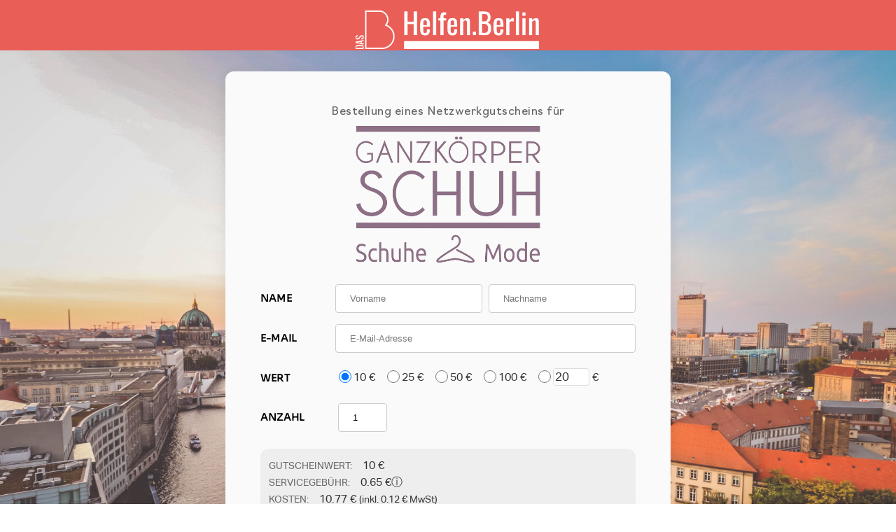

--- FILE ---
content_type: text/html; charset=UTF-8
request_url: https://voucher.regionalhero.com/initiatives/helfen-berlin/branches/874/checkout
body_size: 212
content:
<!DOCTYPE html>
<html lang="de">

<head>
  <link href='/css/style.css' rel='stylesheet'>
  <link href='/public/css/default.js' rel='stylesheet' />
  <link rel="icon" type="image/png" href="/images/helfen-berlin/favicon.png" sizes="32x32">
  <meta name="viewport" content="width=device-width, initial-scale=1.0, maximum-scale=1, user-scalable=0">
  <meta property="og:title" content='Helfen.Berlin'/>
  <meta property="og:description" content="Unterstütze uns mit einem Gutschein über Helfen.Berlin!"/>
  <meta property="og:url" content="https://regionalhero.com" />
  <meta property="og:image" content="https://voucher.regionalhero.com/images/helfen-berlin/og_image.png"/>
  <meta property="og:image:secure_url" content="https://voucher.regionalhero.com/images/helfen-berlin/og_image.png"/>
  <title>Unterstütze uns mit einem Gutschein über Helfen.Berlin!</title>
  <meta name="description" content="Unterstütze uns mit einem Gutschein über Helfen.Berlin!">

</head>

<body class="helfenberlin">

  <div id="app" class="main-body" style="height: 100vh">
    <h1>Unterstütze uns mit einem Gutschein über Helfen.Berlin!</h1>
  </div>


  <script src="/public/js/script.js"></script>
</body>

</html>


--- FILE ---
content_type: text/css; charset=UTF-8
request_url: https://voucher.regionalhero.com/css/style.css
body_size: 38
content:
body {
  height: auto;
  min-height: 100vh;
  position: relative;
  overflow-x: hidden;
  line-height: 1.5;
}

body, body div {
  border: 0;
  vertical-align: baseline;
  font-size: 100%;
  font-weight: 400;
  margin: 0px;
  color: #333;
}

h1 {
  font-size: 24px;
  line-height: 1.2;
  font-weight: 800;
  letter-spacing: -0.5px;
  text-align: center;
  margin: 0 0 10px;
  overflow: hidden;
  text-overflow: ellipsis;
}

h3 {
  line-height: 1rem;
  font-size: 16px;
  letter-spacing: 0.5px;
  color: #666;
  text-align: center;
  margin: 0 0 10px;
  overflow: hidden;
  text-overflow: ellipsis;
  font-weight: 400;
}

/*
input[type="email"] {
  width: 100%;
  padding: 12px 20px;
  margin: 8px 0;
  display: inline-block;
  border: 1px solid #ccc;
  border-radius: 4px;
  box-sizing: border-box;
}


input[type="button"] {
  outline: none;
  cursor: pointer;
  background: var(--primary-color);
  border-radius: 8px;
  width: 200px;
  height: 50px;
  color: #fff;
  font-size: 16px;
  margin-top: 1em;
  border: none;
}

input[type="button"]:disabled {
  background: #666;
  outline: none;
}
*/

.main.helfen-berlin {
  background-image: url("/images/helfen-berlin/background.jpg");
  background-repeat: no-repeat;
  background-size: cover;
  height: 120vh;
  padding-top: 30px;
}

.main.helfen-muenchen {
  background-image: url("/images/helfen-muenchen/background.jpg");
  background-repeat: no-repeat;
  height: 120vh;
  padding-top: 30px;
  background-attachment: fixed;
}

.main.kopf-ueber-wasser {
  background-image: url("/images/kopf-ueber-wasser/background.jpg");
  background-repeat: no-repeat;
  height: 120vh;
  padding-top: 30px;
  background-attachment: fixed;
}

.main.ruhrpott-help {
  background-image: url("/images/ruhrpott-help/background.jpg");
  background-repeat: no-repeat;
  height: 120vh;
  padding-top: 30px;
  background-attachment: fixed;
}

.container {
  position: relative;
  max-width: 536px;
  overflow: hidden;
  background: #FAFAFA;
  width: calc(100% - 100px);
  border-radius: 12px;
  margin: 0 auto;
  padding: 50px;
  box-shadow: 0 0 20px rgba(0, 0, 0, 0.05), 0 20px 40px rgba(0, 0, 0, 0.05);
}

a {
  margin-left: 2px;
  margin-right: 2px;
}

a:link {
  color: var(--primary-color);
}

a:visited {
  color: var(--primary-color);
}

@media only screen and (max-width: 450px) {
  .container {
    padding: 50px 10px;
    width: calc(100% - 20px);
  }
}

@font-face {
  font-family: Sora;
  src: url(/fonts/Sora-VariableFont_wght.ttf) format("truetype");;
}

--- FILE ---
content_type: text/css; charset=UTF-8
request_url: https://voucher.regionalhero.com/public/css/default.js
body_size: 127
content:
:root {
    --headlines-font: 'Navigo';
    --text-font: 'Aktiv Grotesk Corp';
}

body {
    font-family: var(--text-font)
}

h1, h2, h3, h4, h5, h6
{
    font-family: var(--headlines-font)
}

.regionalhero {
    --primary-color: rgb(94, 179, 228);
    --secondary-color: rgb(230, 47, 57);
    --header-background: rgb(255, 255, 255);
}

.bcard {
    --primary-color: #EA5956;
    --secondary-color: #C7B3D6;
    --header-background: var(--primary-color);
}

.helfenberlin {
    --primary-color: #E95E57;
    --secondary-color: #C7B3D6;
    --header-background: var(--primary-color);
}

.mingacard {
    --primary-color: #6FABDF;
    --secondary-color: #E85C76;
    --header-background: var(--primary-color);
}

.minga {
    --primary-color: #6FABDF;
    --secondary-color: #E85C76;
    --header-background: var(--primary-color);
}

.helfenmuenchen {
    --primary-color: #6FABDF;
    --secondary-color: #E85C76;
    --header-background: var(--primary-color);
}

.grimmscheck {
    --primary-color: #BCCF03;
    --secondary-color: #BC3F45;
    --header-background: var(--primary-color);
}

@font-face {
    font-family: 'Navigo';
    src: url('/public/fonts/Navigo/Navigo-ExtraLight.eot');
    src: local('Navigo ExtraLight'), local('Navigo-ExtraLight'),
        url('/public/fonts/Navigo/Navigo-ExtraLight.eot?#iefix') format('embedded-opentype'),
        url('/public/fonts/Navigo/Navigo-ExtraLight.woff2') format('woff2'),
        url('/public/fonts/Navigo/Navigo-ExtraLight.woff') format('woff'),
        url('/public/fonts/Navigo/Navigo-ExtraLight.ttf') format('truetype');
    font-weight: 200;
    font-style: normal;
}

@font-face {
    font-family: 'Navigo';
    src: url('/public/fonts/Navigo/Navigo-Thin.eot');
    src: local('Navigo Thin'), local('Navigo-Thin'),
        url('/public/fonts/Navigo/Navigo-Thin.eot?#iefix') format('embedded-opentype'),
        url('/public/fonts/Navigo/Navigo-Thin.woff2') format('woff2'),
        url('/public/fonts/Navigo/Navigo-Thin.woff') format('woff'),
        url('/public/fonts/Navigo/Navigo-Thin.ttf') format('truetype');
    font-weight: 100;
    font-style: normal;
}

@font-face {
    font-family: 'Navigo';
    src: url('/public/fonts/Navigo/Navigo-Black.eot');
    src: local('Navigo Black'), local('Navigo-Black'),
        url('/public/fonts/Navigo/Navigo-Black.eot?#iefix') format('embedded-opentype'),
        url('/public/fonts/Navigo/Navigo-Black.woff2') format('woff2'),
        url('/public/fonts/Navigo/Navigo-Black.woff') format('woff'),
        url('/public/fonts/Navigo/Navigo-Black.ttf') format('truetype');
    font-weight: 900;
    font-style: normal;
}

@font-face {
    font-family: 'Navigo';
    src: url('/public/fonts/Navigo/Navigo-Medium.eot');
    src: local('Navigo Medium'), local('Navigo-Medium'),
        url('/public/fonts/Navigo/Navigo-Medium.eot?#iefix') format('embedded-opentype'),
        url('/public/fonts/Navigo/Navigo-Medium.woff2') format('woff2'),
        url('/public/fonts/Navigo/Navigo-Medium.woff') format('woff'),
        url('/public/fonts/Navigo/Navigo-Medium.ttf') format('truetype');
    font-weight: 500;
    font-style: normal;
}

@font-face {
    font-family: 'Navigo';
    src: url('/public/fonts/Navigo/Navigo-Light.eot');
    src: local('Navigo Light'), local('Navigo-Light'),
        url('/public/fonts/Navigo/Navigo-Light.eot?#iefix') format('embedded-opentype'),
        url('/public/fonts/Navigo/Navigo-Light.woff2') format('woff2'),
        url('/public/fonts/Navigo/Navigo-Light.woff') format('woff'),
        url('/public/fonts/Navigo/Navigo-Light.ttf') format('truetype');
    font-weight: 300;
    font-style: normal;
}

@font-face {
    font-family: 'Navigo';
    src: url('/public/fonts/Navigo/Navigo-Regular.eot');
    src: local('Navigo Regular'), local('Navigo-Regular'),
        url('/public/fonts/Navigo/Navigo-Regular.eot?#iefix') format('embedded-opentype'),
        url('/public/fonts/Navigo/Navigo-Regular.woff2') format('woff2'),
        url('/public/fonts/Navigo/Navigo-Regular.woff') format('woff'),
        url('/public/fonts/Navigo/Navigo-Regular.ttf') format('truetype');
    font-weight: normal;
    font-style: normal;
}

@font-face {
    font-family: 'Navigo';
    src: url('/public/fonts/Navigo/Navigo-Bold.eot');
    src: local('Navigo Bold'), local('Navigo-Bold'),
        url('/public/fonts/Navigo/Navigo-Bold.eot?#iefix') format('embedded-opentype'),
        url('/public/fonts/Navigo/Navigo-Bold.woff2') format('woff2'),
        url('/public/fonts/Navigo/Navigo-Bold.woff') format('woff'),
        url('/public/fonts/Navigo/Navigo-Bold.ttf') format('truetype');
    font-weight: bold;
    font-style: normal;
}

@font-face {
    font-family: 'Aktiv Grotesk Corp';
    src: url('/public/fonts/AktivGroteskCorp/AktivGroteskCorp-Medium.eot');
    src: local('AktivGroteskCorp-Medium'),
        url('/public/fonts/AktivGroteskCorp/AktivGroteskCorp-Medium.eot?#iefix') format('embedded-opentype'),
        url('/public/fonts/AktivGroteskCorp/AktivGroteskCorp-Medium.woff2') format('woff2'),
        url('/public/fonts/AktivGroteskCorp/AktivGroteskCorp-Medium.woff') format('woff'),
        url('/public/fonts/AktivGroteskCorp/AktivGroteskCorp-Medium.ttf') format('truetype');
    font-weight: 500;
    font-style: normal;
}

@font-face {
    font-family: 'Aktiv Grotesk Corp';
    src: url('/public/fonts/AktivGroteskCorp/AktivGroteskCorp-Bold.eot');
    src: local('AktivGroteskCorp-Bold'),
        url('/public/fonts/AktivGroteskCorp/AktivGroteskCorp-Bold.eot?#iefix') format('embedded-opentype'),
        url('/public/fonts/AktivGroteskCorp/AktivGroteskCorp-Bold.woff2') format('woff2'),
        url('/public/fonts/AktivGroteskCorp/AktivGroteskCorp-Bold.woff') format('woff'),
        url('/public/fonts/AktivGroteskCorp/AktivGroteskCorp-Bold.ttf') format('truetype');
    font-weight: bold;
    font-style: normal;
}

@font-face {
    font-family: 'Aktiv Grotesk Corp';
    src: url('/public/fonts/AktivGroteskCorp/AktivGroteskCorp-Italic.eot');
    src: local('AktivGroteskCorp-Italic'),
        url('/public/fonts/AktivGroteskCorp/AktivGroteskCorp-Italic.eot?#iefix') format('embedded-opentype'),
        url('/public/fonts/AktivGroteskCorp/AktivGroteskCorp-Italic.woff2') format('woff2'),
        url('/public/fonts/AktivGroteskCorp/AktivGroteskCorp-Italic.woff') format('woff'),
        url('/public/fonts/AktivGroteskCorp/AktivGroteskCorp-Italic.ttf') format('truetype');
    font-weight: normal;
    font-style: italic;
}

@font-face {
    font-family: 'Aktiv Grotesk Corp';
    src: url('/public/fonts/AktivGroteskCorp/AktivGroteskCorp-LightItalic.eot');
    src: local('AktivGroteskCorp-LightItalic'),
        url('/public/fonts/AktivGroteskCorp/AktivGroteskCorp-LightItalic.eot?#iefix') format('embedded-opentype'),
        url('/public/fonts/AktivGroteskCorp/AktivGroteskCorp-LightItalic.woff2') format('woff2'),
        url('/public/fonts/AktivGroteskCorp/AktivGroteskCorp-LightItalic.woff') format('woff'),
        url('/public/fonts/AktivGroteskCorp/AktivGroteskCorp-LightItalic.ttf') format('truetype');
    font-weight: 300;
    font-style: italic;
}

@font-face {
    font-family: 'Aktiv Grotesk Corp';
    src: url('/public/fonts/AktivGroteskCorp/AktivGroteskCorp-MediumItalic.eot');
    src: local('AktivGroteskCorp-MediumItalic'),
        url('/public/fonts/AktivGroteskCorp/AktivGroteskCorp-MediumItalic.eot?#iefix') format('embedded-opentype'),
        url('/public/fonts/AktivGroteskCorp/AktivGroteskCorp-MediumItalic.woff2') format('woff2'),
        url('/public/fonts/AktivGroteskCorp/AktivGroteskCorp-MediumItalic.woff') format('woff'),
        url('/public/fonts/AktivGroteskCorp/AktivGroteskCorp-MediumItalic.ttf') format('truetype');
    font-weight: 500;
    font-style: italic;
}

@font-face {
    font-family: 'Aktiv Grotesk Corp';
    src: url('/public/fonts/AktivGroteskCorp/AktivGroteskCorp-Light.eot');
    src: local('AktivGroteskCorp-Light'),
        url('/public/fonts/AktivGroteskCorp/AktivGroteskCorp-Light.eot?#iefix') format('embedded-opentype'),
        url('/public/fonts/AktivGroteskCorp/AktivGroteskCorp-Light.woff2') format('woff2'),
        url('/public/fonts/AktivGroteskCorp/AktivGroteskCorp-Light.woff') format('woff'),
        url('/public/fonts/AktivGroteskCorp/AktivGroteskCorp-Light.ttf') format('truetype');
    font-weight: 300;
    font-style: normal;
}

@font-face {
    font-family: 'Aktiv Grotesk Corp';
    src: url('/public/fonts/AktivGroteskCorp/AktivGroteskCorp-Regular.eot');
    src: local('AktivGroteskCorp-Regular'),
        url('/public/fonts/AktivGroteskCorp/AktivGroteskCorp-Regular.eot?#iefix') format('embedded-opentype'),
        url('/public/fonts/AktivGroteskCorp/AktivGroteskCorp-Regular.woff2') format('woff2'),
        url('/public/fonts/AktivGroteskCorp/AktivGroteskCorp-Regular.woff') format('woff'),
        url('/public/fonts/AktivGroteskCorp/AktivGroteskCorp-Regular.ttf') format('truetype');
    font-weight: normal;
    font-style: normal;
}

@font-face {
    font-family: 'Aktiv Grotesk Corp';
    src: url('/public/fonts/AktivGroteskCorp/AktivGroteskCorp-BoldItalic.eot');
    src: local('AktivGroteskCorp-BoldItalic'),
        url('/public/fonts/AktivGroteskCorp/AktivGroteskCorp-BoldItalic.eot?#iefix') format('embedded-opentype'),
        url('/public/fonts/AktivGroteskCorp/AktivGroteskCorp-BoldItalic.woff2') format('woff2'),
        url('/public/fonts/AktivGroteskCorp/AktivGroteskCorp-BoldItalic.woff') format('woff'),
        url('/public/fonts/AktivGroteskCorp/AktivGroteskCorp-BoldItalic.ttf') format('truetype');
    font-weight: bold;
    font-style: italic;
}


--- FILE ---
content_type: image/svg+xml
request_url: https://voucher.regionalhero.com/images/paymentMethods/bankpay.svg
body_size: -214
content:
<svg fill="none" height="24" viewBox="0 0 40 40" xmlns="http://www.w3.org/2000/svg"><rect width="40" height="40" rx="10" fill="#0040FF"></rect><path fill-rule="evenodd" clip-rule="evenodd" d="M8.68 13.593c-.23.12-.403.258-.519.413a.929.929 0 0 0 .138 1.208c.2.19.477.286.83.286H30.87c.362 0 .638-.095.83-.286.2-.198.3-.424.3-.678a.866.866 0 0 0-.173-.53 1.388 1.388 0 0 0-.496-.413l-9.844-5.212A3.21 3.21 0 0 0 20 8c-.5 0-.991.127-1.476.381L8.68 13.593Zm5.457-.343h11.737l-5.428-2.874A.965.965 0 0 0 20 10.25a.9.9 0 0 0-.427.122l-5.436 2.878Z" fill="#fff"></path><path d="M12.125 17.75h2.25v9.75h-2.25v-9.75Z" fill="#fff"></path><path d="M11 18.65c0-.424 0-.636.132-.768s.344-.132.768-.132h2.7c.424 0 .636 0 .768.132s.132.344.132.768v.45c0 .424 0 .636-.132.768S15.024 20 14.6 20h-2.7c-.424 0-.636 0-.768-.132S11 19.524 11 19.1v-.45ZM11 26.15c0-.424 0-.636.132-.768s.344-.132.768-.132h2.7c.424 0 .636 0 .768.132s.132.344.132.768v.45c0 .424 0 .636-.132.768s-.344.132-.768.132h-2.7c-.424 0-.636 0-.768-.132S11 27.024 11 26.6v-.45ZM18.875 17.75h2.25v9.75h-2.25v-9.75Z" fill="#fff"></path><path d="M17.75 18.65c0-.424 0-.636.132-.768s.344-.132.768-.132h2.7c.424 0 .636 0 .768.132s.132.344.132.768v.45c0 .424 0 .636-.132.768s-.344.132-.768.132h-2.7c-.424 0-.636 0-.768-.132s-.132-.344-.132-.768v-.45ZM17.75 26.15c0-.424 0-.636.132-.768s.344-.132.768-.132h2.7c.424 0 .636 0 .768.132s.132.344.132.768v.45c0 .424 0 .636-.132.768s-.344.132-.768.132h-2.7c-.424 0-.636 0-.768-.132s-.132-.344-.132-.768v-.45ZM25.625 17.75h2.25v9.75h-2.25v-9.75Z" fill="#fff"></path><path d="M24.5 18.65c0-.424 0-.636.132-.768s.344-.132.768-.132h2.7c.424 0 .636 0 .768.132s.132.344.132.768v.45c0 .424 0 .636-.132.768S28.524 20 28.1 20h-2.7c-.424 0-.636 0-.768-.132s-.132-.344-.132-.768v-.45ZM24.5 26.15c0-.424 0-.636.132-.768s.344-.132.768-.132h2.7c.424 0 .636 0 .768.132s.132.344.132.768v.45c0 .424 0 .636-.132.768s-.344.132-.768.132h-2.7c-.424 0-.636 0-.768-.132s-.132-.344-.132-.768v-.45ZM8 30.875c0-.621.504-1.125 1.125-1.125h21.75a1.125 1.125 0 0 1 0 2.25H9.125A1.125 1.125 0 0 1 8 30.875Z" fill="#fff"></path></svg>

--- FILE ---
content_type: image/svg+xml
request_url: https://voucher.regionalhero.com/images/paymentMethods/googlepay.svg
body_size: 324
content:
<svg viewBox="0 0 40 40" fill="none" xmlns="http://www.w3.org/2000/svg" data-testid="method-icon" data-method="googlepay" aria-hidden="true" focusable="false" class="mollie-ui-box mollie-ui-icon"><g clip-path="url(#$:re9:__clip0_2180_1036)"><rect x="0.5" y="0.5" width="39" height="39" rx="9.5" fill="#fff" stroke="#EEE"></rect><path d="M19.168 19.77v2.892h-.918v-7.141h2.434c.616 0 1.142.205 1.572.617.44.41.66.913.66 1.505 0 .607-.22 1.11-.66 1.516-.425.406-.951.607-1.572.607h-1.516v.005Zm0-3.37v2.49h1.535c.363 0 .669-.123.908-.367.244-.244.368-.54.368-.875 0-.33-.124-.621-.368-.865a1.19 1.19 0 0 0-.908-.378h-1.535V16.4ZM25.316 17.615c.678 0 1.214.181 1.606.545.392.363.588.86.588 1.491v3.012h-.875v-.68h-.038c-.378.56-.885.837-1.516.837-.54 0-.99-.157-1.352-.478a1.526 1.526 0 0 1-.545-1.195c0-.506.19-.908.573-1.204.383-.302.894-.45 1.53-.45.545 0 .994.1 1.343.302v-.21c0-.321-.124-.589-.378-.814a1.296 1.296 0 0 0-.889-.334c-.511 0-.918.215-1.214.65l-.808-.507c.445-.645 1.104-.965 1.974-.965Zm-1.186 3.547c0 .239.1.44.306.597.2.158.44.24.712.24.387 0 .732-.144 1.033-.431.3-.287.454-.622.454-1.009-.287-.224-.684-.34-1.195-.34-.373 0-.684.092-.932.269-.254.186-.378.41-.378.674ZM32.5 17.773l-3.06 7.036h-.946l1.138-2.462-2.017-4.575h.999l1.453 3.51h.02l1.414-3.51h.999Z" fill="#3C4043"></path><path d="M15.518 19.187c0-.299-.027-.585-.077-.86h-3.847v1.577h2.216c-.09.525-.38.973-.822 1.271v1.023h1.318c.77-.712 1.212-1.766 1.212-3.01Z" fill="#4285F4"></path><path d="M12.988 21.175c-.367.247-.84.392-1.393.392-1.068 0-1.975-.72-2.3-1.69h-1.36v1.056a4.095 4.095 0 0 0 3.66 2.255c1.106 0 2.035-.364 2.712-.99l-1.319-1.023Z" fill="#34A853"></path><path d="M9.168 19.094c0-.272.045-.536.128-.783v-1.056h-1.36a4.074 4.074 0 0 0-.436 1.84c0 .66.157 1.285.435 1.838l1.36-1.055a2.469 2.469 0 0 1-.127-.784Z" fill="#FABB05"></path><path d="M11.595 16.62c.604 0 1.144.208 1.571.615l1.169-1.168A3.934 3.934 0 0 0 11.595 15c-1.6 0-2.986.918-3.66 2.255l1.36 1.056c.325-.97 1.232-1.69 2.3-1.69Z" fill="#E94235"></path></g><defs><clipPath id="$:re9:__clip0_2180_1036"><rect width="40" height="40" rx="10" fill="#fff"></rect></clipPath></defs></svg>